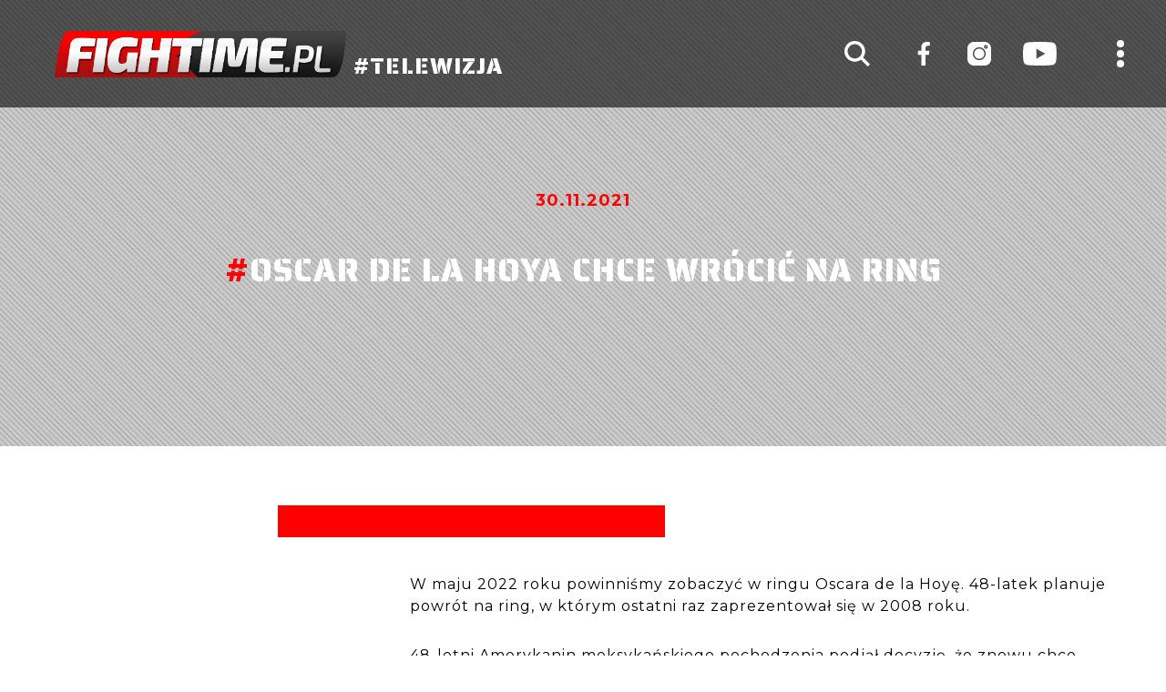

--- FILE ---
content_type: text/html; charset=UTF-8
request_url: https://fightime.pl/oscar-de-la-hoya-chce-wrocic-na-ring/
body_size: 10676
content:

<!doctype html>
<html lang="pl-PL" itemscope itemtype="https://schema.org/BlogPosting">
<head>
<!-- Debug: Bootstrap Inserted by WordPress Twitter Bootstrap CSS plugin v3.4.1-0 http://icwp.io/w/ -->
<link rel="stylesheet" type="text/css" href="https://fightime.pl/wp-content/plugins/wordpress-bootstrap-css/resources/bootstrap-3.4.1/css/bootstrap.css" />
<!-- / WordPress Twitter Bootstrap CSS Plugin from iControlWP. -->
  
	<meta charset="UTF-8">
	<meta name="viewport" content="width=device-width, initial-scale=1">
	<link rel="profile" href="https://gmpg.org/xfn/11">

	<meta name='robots' content='index, follow, max-image-preview:large, max-snippet:-1, max-video-preview:-1' />

	<!-- This site is optimized with the Yoast SEO Premium plugin v21.5 (Yoast SEO v26.8) - https://yoast.com/product/yoast-seo-premium-wordpress/ -->
	<title>Oscar de la Hoya chce wrócić na ring - FIGHTIME.PL</title>
	<link rel="canonical" href="https://fightime.pl/oscar-de-la-hoya-chce-wrocic-na-ring/" />
	<meta property="og:locale" content="pl_PL" />
	<meta property="og:type" content="article" />
	<meta property="og:title" content="Oscar de la Hoya chce wrócić na ring" />
	<meta property="og:description" content="W maju 2022 roku powinniśmy zobaczyć w ringu Oscara de la Hoyę. 48-latek planuje powrót na ring, w którym ostatni raz zaprezentował się w 2008 roku. 48-letni Amerykanin meksykańskiego pochodzenia podjął decyzję, że znowu chce walczyć. Bogata kariera bokserska, potem działalność w roli promotora, ale w pewnym momencie de la Hoya potrzebował dodatkowego zastrzyku adrenaliny. [&hellip;]" />
	<meta property="og:url" content="https://fightime.pl/oscar-de-la-hoya-chce-wrocic-na-ring/" />
	<meta property="og:site_name" content="FIGHTIME.PL" />
	<meta property="article:publisher" content="https://www.facebook.com/FighTimeTV" />
	<meta property="article:published_time" content="2021-11-29T23:00:00+00:00" />
	<meta property="article:modified_time" content="2022-03-24T07:44:24+00:00" />
	<meta name="author" content="Lukas" />
	<meta name="twitter:card" content="summary_large_image" />
	<meta name="twitter:label1" content="Napisane przez" />
	<meta name="twitter:data1" content="Lukas" />
	<meta name="twitter:label2" content="Szacowany czas czytania" />
	<meta name="twitter:data2" content="2 minuty" />
	<script type="application/ld+json" class="yoast-schema-graph">{"@context":"https://schema.org","@graph":[{"@type":"Article","@id":"https://fightime.pl/oscar-de-la-hoya-chce-wrocic-na-ring/#article","isPartOf":{"@id":"https://fightime.pl/oscar-de-la-hoya-chce-wrocic-na-ring/"},"author":{"name":"Lukas","@id":"https://fightime.pl/#/schema/person/ccd5a69074c70b8ef6af9eebfae71d2f"},"headline":"Oscar de la Hoya chce wrócić na ring","datePublished":"2021-11-29T23:00:00+00:00","dateModified":"2022-03-24T07:44:24+00:00","mainEntityOfPage":{"@id":"https://fightime.pl/oscar-de-la-hoya-chce-wrocic-na-ring/"},"wordCount":358,"publisher":{"@id":"https://fightime.pl/#organization"},"inLanguage":"pl-PL"},{"@type":"WebPage","@id":"https://fightime.pl/oscar-de-la-hoya-chce-wrocic-na-ring/","url":"https://fightime.pl/oscar-de-la-hoya-chce-wrocic-na-ring/","name":"Oscar de la Hoya chce wrócić na ring - FIGHTIME.PL","isPartOf":{"@id":"https://fightime.pl/#website"},"datePublished":"2021-11-29T23:00:00+00:00","dateModified":"2022-03-24T07:44:24+00:00","breadcrumb":{"@id":"https://fightime.pl/oscar-de-la-hoya-chce-wrocic-na-ring/#breadcrumb"},"inLanguage":"pl-PL","potentialAction":[{"@type":"ReadAction","target":["https://fightime.pl/oscar-de-la-hoya-chce-wrocic-na-ring/"]}]},{"@type":"BreadcrumbList","@id":"https://fightime.pl/oscar-de-la-hoya-chce-wrocic-na-ring/#breadcrumb","itemListElement":[{"@type":"ListItem","position":1,"name":"Strona główna","item":"https://fightime.pl/"},{"@type":"ListItem","position":2,"name":"Oscar de la Hoya chce wrócić na ring"}]},{"@type":"WebSite","@id":"https://fightime.pl/#website","url":"https://fightime.pl/","name":"FIGHTIME.PL","description":"Telewizja sportowa, produkcja telewizyjna, transmisje online","publisher":{"@id":"https://fightime.pl/#organization"},"potentialAction":[{"@type":"SearchAction","target":{"@type":"EntryPoint","urlTemplate":"https://fightime.pl/?s={search_term_string}"},"query-input":{"@type":"PropertyValueSpecification","valueRequired":true,"valueName":"search_term_string"}}],"inLanguage":"pl-PL"},{"@type":"Organization","@id":"https://fightime.pl/#organization","name":"Telewizja FighTime","url":"https://fightime.pl/","logo":{"@type":"ImageObject","inLanguage":"pl-PL","@id":"https://fightime.pl/#/schema/logo/image/","url":"https://fightime.pl/wp-content/uploads/2021/09/5D7CAF66-DD30-44BC-BA51-DEB8AEA3F6BC.jpeg","contentUrl":"https://fightime.pl/wp-content/uploads/2021/09/5D7CAF66-DD30-44BC-BA51-DEB8AEA3F6BC.jpeg","width":900,"height":900,"caption":"Telewizja FighTime"},"image":{"@id":"https://fightime.pl/#/schema/logo/image/"},"sameAs":["https://www.facebook.com/FighTimeTV","https://www.instagram.com/fightime_tv/"]},{"@type":"Person","@id":"https://fightime.pl/#/schema/person/ccd5a69074c70b8ef6af9eebfae71d2f","name":"Lukas","image":{"@type":"ImageObject","inLanguage":"pl-PL","@id":"https://fightime.pl/#/schema/person/image/","url":"https://secure.gravatar.com/avatar/2de605de0bebb5fdabd1fade4888aea0c22a321c24d4c48800dd52c4fe34b988?s=96&d=mm&r=g","contentUrl":"https://secure.gravatar.com/avatar/2de605de0bebb5fdabd1fade4888aea0c22a321c24d4c48800dd52c4fe34b988?s=96&d=mm&r=g","caption":"Lukas"},"sameAs":["http://fightime.pl"],"url":"https://fightime.pl/author/luki/"}]}</script>
	<!-- / Yoast SEO Premium plugin. -->


<link rel="alternate" type="application/rss+xml" title="FIGHTIME.PL &raquo; Kanał z wpisami" href="https://fightime.pl/feed/" />
<link rel="alternate" type="application/rss+xml" title="FIGHTIME.PL &raquo; Kanał z komentarzami" href="https://fightime.pl/comments/feed/" />
<link rel="alternate" title="oEmbed (JSON)" type="application/json+oembed" href="https://fightime.pl/wp-json/oembed/1.0/embed?url=https%3A%2F%2Ffightime.pl%2Foscar-de-la-hoya-chce-wrocic-na-ring%2F" />
<link rel="alternate" title="oEmbed (XML)" type="text/xml+oembed" href="https://fightime.pl/wp-json/oembed/1.0/embed?url=https%3A%2F%2Ffightime.pl%2Foscar-de-la-hoya-chce-wrocic-na-ring%2F&#038;format=xml" />
<style id='wp-img-auto-sizes-contain-inline-css'>
img:is([sizes=auto i],[sizes^="auto," i]){contain-intrinsic-size:3000px 1500px}
/*# sourceURL=wp-img-auto-sizes-contain-inline-css */
</style>
<style id='wp-emoji-styles-inline-css'>

	img.wp-smiley, img.emoji {
		display: inline !important;
		border: none !important;
		box-shadow: none !important;
		height: 1em !important;
		width: 1em !important;
		margin: 0 0.07em !important;
		vertical-align: -0.1em !important;
		background: none !important;
		padding: 0 !important;
	}
/*# sourceURL=wp-emoji-styles-inline-css */
</style>
<style id='wp-block-library-inline-css'>
:root{--wp-block-synced-color:#7a00df;--wp-block-synced-color--rgb:122,0,223;--wp-bound-block-color:var(--wp-block-synced-color);--wp-editor-canvas-background:#ddd;--wp-admin-theme-color:#007cba;--wp-admin-theme-color--rgb:0,124,186;--wp-admin-theme-color-darker-10:#006ba1;--wp-admin-theme-color-darker-10--rgb:0,107,160.5;--wp-admin-theme-color-darker-20:#005a87;--wp-admin-theme-color-darker-20--rgb:0,90,135;--wp-admin-border-width-focus:2px}@media (min-resolution:192dpi){:root{--wp-admin-border-width-focus:1.5px}}.wp-element-button{cursor:pointer}:root .has-very-light-gray-background-color{background-color:#eee}:root .has-very-dark-gray-background-color{background-color:#313131}:root .has-very-light-gray-color{color:#eee}:root .has-very-dark-gray-color{color:#313131}:root .has-vivid-green-cyan-to-vivid-cyan-blue-gradient-background{background:linear-gradient(135deg,#00d084,#0693e3)}:root .has-purple-crush-gradient-background{background:linear-gradient(135deg,#34e2e4,#4721fb 50%,#ab1dfe)}:root .has-hazy-dawn-gradient-background{background:linear-gradient(135deg,#faaca8,#dad0ec)}:root .has-subdued-olive-gradient-background{background:linear-gradient(135deg,#fafae1,#67a671)}:root .has-atomic-cream-gradient-background{background:linear-gradient(135deg,#fdd79a,#004a59)}:root .has-nightshade-gradient-background{background:linear-gradient(135deg,#330968,#31cdcf)}:root .has-midnight-gradient-background{background:linear-gradient(135deg,#020381,#2874fc)}:root{--wp--preset--font-size--normal:16px;--wp--preset--font-size--huge:42px}.has-regular-font-size{font-size:1em}.has-larger-font-size{font-size:2.625em}.has-normal-font-size{font-size:var(--wp--preset--font-size--normal)}.has-huge-font-size{font-size:var(--wp--preset--font-size--huge)}.has-text-align-center{text-align:center}.has-text-align-left{text-align:left}.has-text-align-right{text-align:right}.has-fit-text{white-space:nowrap!important}#end-resizable-editor-section{display:none}.aligncenter{clear:both}.items-justified-left{justify-content:flex-start}.items-justified-center{justify-content:center}.items-justified-right{justify-content:flex-end}.items-justified-space-between{justify-content:space-between}.screen-reader-text{border:0;clip-path:inset(50%);height:1px;margin:-1px;overflow:hidden;padding:0;position:absolute;width:1px;word-wrap:normal!important}.screen-reader-text:focus{background-color:#ddd;clip-path:none;color:#444;display:block;font-size:1em;height:auto;left:5px;line-height:normal;padding:15px 23px 14px;text-decoration:none;top:5px;width:auto;z-index:100000}html :where(.has-border-color){border-style:solid}html :where([style*=border-top-color]){border-top-style:solid}html :where([style*=border-right-color]){border-right-style:solid}html :where([style*=border-bottom-color]){border-bottom-style:solid}html :where([style*=border-left-color]){border-left-style:solid}html :where([style*=border-width]){border-style:solid}html :where([style*=border-top-width]){border-top-style:solid}html :where([style*=border-right-width]){border-right-style:solid}html :where([style*=border-bottom-width]){border-bottom-style:solid}html :where([style*=border-left-width]){border-left-style:solid}html :where(img[class*=wp-image-]){height:auto;max-width:100%}:where(figure){margin:0 0 1em}html :where(.is-position-sticky){--wp-admin--admin-bar--position-offset:var(--wp-admin--admin-bar--height,0px)}@media screen and (max-width:600px){html :where(.is-position-sticky){--wp-admin--admin-bar--position-offset:0px}}

/*# sourceURL=wp-block-library-inline-css */
</style><style id='global-styles-inline-css'>
:root{--wp--preset--aspect-ratio--square: 1;--wp--preset--aspect-ratio--4-3: 4/3;--wp--preset--aspect-ratio--3-4: 3/4;--wp--preset--aspect-ratio--3-2: 3/2;--wp--preset--aspect-ratio--2-3: 2/3;--wp--preset--aspect-ratio--16-9: 16/9;--wp--preset--aspect-ratio--9-16: 9/16;--wp--preset--color--black: #000000;--wp--preset--color--cyan-bluish-gray: #abb8c3;--wp--preset--color--white: #ffffff;--wp--preset--color--pale-pink: #f78da7;--wp--preset--color--vivid-red: #cf2e2e;--wp--preset--color--luminous-vivid-orange: #ff6900;--wp--preset--color--luminous-vivid-amber: #fcb900;--wp--preset--color--light-green-cyan: #7bdcb5;--wp--preset--color--vivid-green-cyan: #00d084;--wp--preset--color--pale-cyan-blue: #8ed1fc;--wp--preset--color--vivid-cyan-blue: #0693e3;--wp--preset--color--vivid-purple: #9b51e0;--wp--preset--gradient--vivid-cyan-blue-to-vivid-purple: linear-gradient(135deg,rgb(6,147,227) 0%,rgb(155,81,224) 100%);--wp--preset--gradient--light-green-cyan-to-vivid-green-cyan: linear-gradient(135deg,rgb(122,220,180) 0%,rgb(0,208,130) 100%);--wp--preset--gradient--luminous-vivid-amber-to-luminous-vivid-orange: linear-gradient(135deg,rgb(252,185,0) 0%,rgb(255,105,0) 100%);--wp--preset--gradient--luminous-vivid-orange-to-vivid-red: linear-gradient(135deg,rgb(255,105,0) 0%,rgb(207,46,46) 100%);--wp--preset--gradient--very-light-gray-to-cyan-bluish-gray: linear-gradient(135deg,rgb(238,238,238) 0%,rgb(169,184,195) 100%);--wp--preset--gradient--cool-to-warm-spectrum: linear-gradient(135deg,rgb(74,234,220) 0%,rgb(151,120,209) 20%,rgb(207,42,186) 40%,rgb(238,44,130) 60%,rgb(251,105,98) 80%,rgb(254,248,76) 100%);--wp--preset--gradient--blush-light-purple: linear-gradient(135deg,rgb(255,206,236) 0%,rgb(152,150,240) 100%);--wp--preset--gradient--blush-bordeaux: linear-gradient(135deg,rgb(254,205,165) 0%,rgb(254,45,45) 50%,rgb(107,0,62) 100%);--wp--preset--gradient--luminous-dusk: linear-gradient(135deg,rgb(255,203,112) 0%,rgb(199,81,192) 50%,rgb(65,88,208) 100%);--wp--preset--gradient--pale-ocean: linear-gradient(135deg,rgb(255,245,203) 0%,rgb(182,227,212) 50%,rgb(51,167,181) 100%);--wp--preset--gradient--electric-grass: linear-gradient(135deg,rgb(202,248,128) 0%,rgb(113,206,126) 100%);--wp--preset--gradient--midnight: linear-gradient(135deg,rgb(2,3,129) 0%,rgb(40,116,252) 100%);--wp--preset--font-size--small: 13px;--wp--preset--font-size--medium: 20px;--wp--preset--font-size--large: 36px;--wp--preset--font-size--x-large: 42px;--wp--preset--spacing--20: 0.44rem;--wp--preset--spacing--30: 0.67rem;--wp--preset--spacing--40: 1rem;--wp--preset--spacing--50: 1.5rem;--wp--preset--spacing--60: 2.25rem;--wp--preset--spacing--70: 3.38rem;--wp--preset--spacing--80: 5.06rem;--wp--preset--shadow--natural: 6px 6px 9px rgba(0, 0, 0, 0.2);--wp--preset--shadow--deep: 12px 12px 50px rgba(0, 0, 0, 0.4);--wp--preset--shadow--sharp: 6px 6px 0px rgba(0, 0, 0, 0.2);--wp--preset--shadow--outlined: 6px 6px 0px -3px rgb(255, 255, 255), 6px 6px rgb(0, 0, 0);--wp--preset--shadow--crisp: 6px 6px 0px rgb(0, 0, 0);}:where(.is-layout-flex){gap: 0.5em;}:where(.is-layout-grid){gap: 0.5em;}body .is-layout-flex{display: flex;}.is-layout-flex{flex-wrap: wrap;align-items: center;}.is-layout-flex > :is(*, div){margin: 0;}body .is-layout-grid{display: grid;}.is-layout-grid > :is(*, div){margin: 0;}:where(.wp-block-columns.is-layout-flex){gap: 2em;}:where(.wp-block-columns.is-layout-grid){gap: 2em;}:where(.wp-block-post-template.is-layout-flex){gap: 1.25em;}:where(.wp-block-post-template.is-layout-grid){gap: 1.25em;}.has-black-color{color: var(--wp--preset--color--black) !important;}.has-cyan-bluish-gray-color{color: var(--wp--preset--color--cyan-bluish-gray) !important;}.has-white-color{color: var(--wp--preset--color--white) !important;}.has-pale-pink-color{color: var(--wp--preset--color--pale-pink) !important;}.has-vivid-red-color{color: var(--wp--preset--color--vivid-red) !important;}.has-luminous-vivid-orange-color{color: var(--wp--preset--color--luminous-vivid-orange) !important;}.has-luminous-vivid-amber-color{color: var(--wp--preset--color--luminous-vivid-amber) !important;}.has-light-green-cyan-color{color: var(--wp--preset--color--light-green-cyan) !important;}.has-vivid-green-cyan-color{color: var(--wp--preset--color--vivid-green-cyan) !important;}.has-pale-cyan-blue-color{color: var(--wp--preset--color--pale-cyan-blue) !important;}.has-vivid-cyan-blue-color{color: var(--wp--preset--color--vivid-cyan-blue) !important;}.has-vivid-purple-color{color: var(--wp--preset--color--vivid-purple) !important;}.has-black-background-color{background-color: var(--wp--preset--color--black) !important;}.has-cyan-bluish-gray-background-color{background-color: var(--wp--preset--color--cyan-bluish-gray) !important;}.has-white-background-color{background-color: var(--wp--preset--color--white) !important;}.has-pale-pink-background-color{background-color: var(--wp--preset--color--pale-pink) !important;}.has-vivid-red-background-color{background-color: var(--wp--preset--color--vivid-red) !important;}.has-luminous-vivid-orange-background-color{background-color: var(--wp--preset--color--luminous-vivid-orange) !important;}.has-luminous-vivid-amber-background-color{background-color: var(--wp--preset--color--luminous-vivid-amber) !important;}.has-light-green-cyan-background-color{background-color: var(--wp--preset--color--light-green-cyan) !important;}.has-vivid-green-cyan-background-color{background-color: var(--wp--preset--color--vivid-green-cyan) !important;}.has-pale-cyan-blue-background-color{background-color: var(--wp--preset--color--pale-cyan-blue) !important;}.has-vivid-cyan-blue-background-color{background-color: var(--wp--preset--color--vivid-cyan-blue) !important;}.has-vivid-purple-background-color{background-color: var(--wp--preset--color--vivid-purple) !important;}.has-black-border-color{border-color: var(--wp--preset--color--black) !important;}.has-cyan-bluish-gray-border-color{border-color: var(--wp--preset--color--cyan-bluish-gray) !important;}.has-white-border-color{border-color: var(--wp--preset--color--white) !important;}.has-pale-pink-border-color{border-color: var(--wp--preset--color--pale-pink) !important;}.has-vivid-red-border-color{border-color: var(--wp--preset--color--vivid-red) !important;}.has-luminous-vivid-orange-border-color{border-color: var(--wp--preset--color--luminous-vivid-orange) !important;}.has-luminous-vivid-amber-border-color{border-color: var(--wp--preset--color--luminous-vivid-amber) !important;}.has-light-green-cyan-border-color{border-color: var(--wp--preset--color--light-green-cyan) !important;}.has-vivid-green-cyan-border-color{border-color: var(--wp--preset--color--vivid-green-cyan) !important;}.has-pale-cyan-blue-border-color{border-color: var(--wp--preset--color--pale-cyan-blue) !important;}.has-vivid-cyan-blue-border-color{border-color: var(--wp--preset--color--vivid-cyan-blue) !important;}.has-vivid-purple-border-color{border-color: var(--wp--preset--color--vivid-purple) !important;}.has-vivid-cyan-blue-to-vivid-purple-gradient-background{background: var(--wp--preset--gradient--vivid-cyan-blue-to-vivid-purple) !important;}.has-light-green-cyan-to-vivid-green-cyan-gradient-background{background: var(--wp--preset--gradient--light-green-cyan-to-vivid-green-cyan) !important;}.has-luminous-vivid-amber-to-luminous-vivid-orange-gradient-background{background: var(--wp--preset--gradient--luminous-vivid-amber-to-luminous-vivid-orange) !important;}.has-luminous-vivid-orange-to-vivid-red-gradient-background{background: var(--wp--preset--gradient--luminous-vivid-orange-to-vivid-red) !important;}.has-very-light-gray-to-cyan-bluish-gray-gradient-background{background: var(--wp--preset--gradient--very-light-gray-to-cyan-bluish-gray) !important;}.has-cool-to-warm-spectrum-gradient-background{background: var(--wp--preset--gradient--cool-to-warm-spectrum) !important;}.has-blush-light-purple-gradient-background{background: var(--wp--preset--gradient--blush-light-purple) !important;}.has-blush-bordeaux-gradient-background{background: var(--wp--preset--gradient--blush-bordeaux) !important;}.has-luminous-dusk-gradient-background{background: var(--wp--preset--gradient--luminous-dusk) !important;}.has-pale-ocean-gradient-background{background: var(--wp--preset--gradient--pale-ocean) !important;}.has-electric-grass-gradient-background{background: var(--wp--preset--gradient--electric-grass) !important;}.has-midnight-gradient-background{background: var(--wp--preset--gradient--midnight) !important;}.has-small-font-size{font-size: var(--wp--preset--font-size--small) !important;}.has-medium-font-size{font-size: var(--wp--preset--font-size--medium) !important;}.has-large-font-size{font-size: var(--wp--preset--font-size--large) !important;}.has-x-large-font-size{font-size: var(--wp--preset--font-size--x-large) !important;}
/*# sourceURL=global-styles-inline-css */
</style>

<style id='classic-theme-styles-inline-css'>
/*! This file is auto-generated */
.wp-block-button__link{color:#fff;background-color:#32373c;border-radius:9999px;box-shadow:none;text-decoration:none;padding:calc(.667em + 2px) calc(1.333em + 2px);font-size:1.125em}.wp-block-file__button{background:#32373c;color:#fff;text-decoration:none}
/*# sourceURL=/wp-includes/css/classic-themes.min.css */
</style>
<link rel='stylesheet' id='contact-form-7-css' href='https://fightime.pl/wp-content/plugins/contact-form-7/includes/css/styles.css?ver=6.1.4' media='all' />
<style id='contact-form-7-inline-css'>
.wpcf7 .wpcf7-recaptcha iframe {margin-bottom: 0;}.wpcf7 .wpcf7-recaptcha[data-align="center"] > div {margin: 0 auto;}.wpcf7 .wpcf7-recaptcha[data-align="right"] > div {margin: 0 0 0 auto;}
/*# sourceURL=contact-form-7-inline-css */
</style>
<link rel='stylesheet' id='fast-micro-pay-css' href='https://fightime.pl/wp-content/plugins/fast-micro-pay/css/fast-micro-pay.css?ver=1.8.9' media='all' />
<link rel='stylesheet' id='sverna-style-css' href='https://fightime.pl/wp-content/themes/sverna/style.css?ver=1.0.0' media='all' />
<link rel='stylesheet' id='flickity-css-css' href='https://fightime.pl/wp-content/themes/sverna/css/flickity.css?ver=6.9' media='all' />
<link rel='stylesheet' id='lightbox-css-css' href='https://fightime.pl/wp-content/themes/sverna/lightbox/css/lightbox.css?ver=6.9' media='all' />
<link rel='stylesheet' id='animate-css-css' href='https://fightime.pl/wp-content/themes/sverna/css/animate.css?ver=6.9' media='all' />
<link rel='stylesheet' id='fullpage-css-css' href='https://fightime.pl/wp-content/themes/sverna/css/fullpage.css?ver=6.9' media='all' />
<link rel='stylesheet' id='reset-css-css' href='https://fightime.pl/wp-content/themes/sverna/css/reset.css?ver=6.9' media='all' />
<link rel='stylesheet' id='header-css-css' href='https://fightime.pl/wp-content/themes/sverna/css/header.css?ver=6.9' media='all' />
<link rel='stylesheet' id='footer-css-css' href='https://fightime.pl/wp-content/themes/sverna/css/footer.css?ver=6.9' media='all' />
<link rel='stylesheet' id='custom-css-css' href='https://fightime.pl/wp-content/themes/sverna/css/custom.css?ver=6.9' media='all' />
<script src="https://fightime.pl/wp-includes/js/jquery/jquery.min.js?ver=3.7.1" id="jquery-core-js"></script>
<script src="https://fightime.pl/wp-includes/js/jquery/jquery-migrate.min.js?ver=3.4.1" id="jquery-migrate-js"></script>
<script src="https://fightime.pl/wp-content/plugins/wordpress-bootstrap-css/resources/bootstrap-3.4.1/js/bootstrap.js?ver=3.4.1-0" id="bootstrap-all-min-js"></script>
<script id="fast-micro-pay-js-extra">
var FastMicroPay = {"ajax":"https://fightime.pl/wp-admin/admin-ajax.php"};
//# sourceURL=fast-micro-pay-js-extra
</script>
<script src="https://fightime.pl/wp-content/plugins/fast-micro-pay/js/fast-micro-pay.js?ver=1.8.9" id="fast-micro-pay-js"></script>
<script src="https://fightime.pl/wp-content/themes/sverna/js/flickity.js?ver=6.9" id="flickity-js-js"></script>
<script src="https://fightime.pl/wp-content/themes/sverna/lightbox/js/lightbox.js?ver=6.9" id="lightbox-js-js"></script>
<script src="https://fightime.pl/wp-content/themes/sverna/js/fullpage.js?ver=6.9" id="fullpage-js-js"></script>
<script src="https://fightime.pl/wp-content/themes/sverna/js/main.js?ver=6.9" id="main-js-js"></script>

<!-- OG: 3.1.9 -->
<meta property="og:image" content="https://fightime.pl/wp-content/uploads/2025/03/cropped-FT_IG-1.jpg" /><meta property="og:description" content="W maju 2022 roku powinniśmy zobaczyć w ringu Oscara de la Hoyę. 48-latek planuje powrót na ring, w którym ostatni raz zaprezentował się w 2008 roku. 48-letni Amerykanin meksykańskiego pochodzenia podjął decyzję, że znowu chce walczyć. Bogata kariera bokserska, potem działalność w roli promotora, ale w pewnym momencie de la Hoya potrzebował dodatkowego zastrzyku adrenaliny...." /><meta property="og:type" content="article" /><meta property="og:locale" content="pl_PL" /><meta property="og:site_name" content="FIGHTIME.PL" /><meta property="og:title" content="Oscar de la Hoya chce wrócić na ring" /><meta property="og:url" content="https://fightime.pl/oscar-de-la-hoya-chce-wrocic-na-ring/" /><meta property="og:updated_time" content="2022-03-24T08:44:24+01:00" />
<meta property="article:published_time" content="2021-11-29T23:00:00+00:00" /><meta property="article:modified_time" content="2022-03-24T07:44:24+00:00" /><meta property="article:section" content="Bez kategorii" /><meta property="article:author:first_name" content="Lukas" /><meta property="article:author:last_name" content="Luk" /><meta property="article:author:username" content="Lukas" />
<meta property="twitter:partner" content="ogwp" /><meta property="twitter:card" content="summary" /><meta property="twitter:title" content="Oscar de la Hoya chce wrócić na ring" /><meta property="twitter:description" content="W maju 2022 roku powinniśmy zobaczyć w ringu Oscara de la Hoyę. 48-latek planuje powrót na ring, w którym ostatni raz zaprezentował się w 2008 roku. 48-letni Amerykanin meksykańskiego pochodzenia..." /><meta property="twitter:url" content="https://fightime.pl/oscar-de-la-hoya-chce-wrocic-na-ring/" />
<meta itemprop="image" content="https://fightime.pl/wp-content/uploads/2025/03/cropped-FT_IG-1.jpg" /><meta itemprop="name" content="Oscar de la Hoya chce wrócić na ring" /><meta itemprop="headline" content="Oscar de la Hoya chce wrócić na ring" /><meta itemprop="description" content="W maju 2022 roku powinniśmy zobaczyć w ringu Oscara de la Hoyę. 48-latek planuje powrót na ring, w którym ostatni raz zaprezentował się w 2008 roku. 48-letni Amerykanin meksykańskiego pochodzenia podjął decyzję, że znowu chce walczyć. Bogata kariera bokserska, potem działalność w roli promotora, ale w pewnym momencie de la Hoya potrzebował dodatkowego zastrzyku adrenaliny...." /><meta itemprop="datePublished" content="2021-11-29" /><meta itemprop="dateModified" content="2022-03-24T07:44:24+00:00" /><meta itemprop="author" content="Lukas" />
<meta property="profile:first_name" content="Lukas" /><meta property="profile:last_name" content="Luk" /><meta property="profile:username" content="Lukas" />
<!-- /OG -->

<link rel="https://api.w.org/" href="https://fightime.pl/wp-json/" /><link rel="alternate" title="JSON" type="application/json" href="https://fightime.pl/wp-json/wp/v2/posts/3263" /><link rel="EditURI" type="application/rsd+xml" title="RSD" href="https://fightime.pl/xmlrpc.php?rsd" />
<meta name="generator" content="WordPress 6.9" />
<link rel='shortlink' href='https://fightime.pl/?p=3263' />

<script type="text/javascript">
    jQuery(document).ready(function(){
        fast_micro_pay_check_cache(3263);
    })
    var fast_micro_pay_post_id = 3263;
</script>
<style>.recentcomments a{display:inline !important;padding:0 !important;margin:0 !important;}</style><link rel="icon" href="https://fightime.pl/wp-content/uploads/2025/03/cropped-FT_IG-1-32x32.jpg" sizes="32x32" />
<link rel="icon" href="https://fightime.pl/wp-content/uploads/2025/03/cropped-FT_IG-1-192x192.jpg" sizes="192x192" />
<link rel="apple-touch-icon" href="https://fightime.pl/wp-content/uploads/2025/03/cropped-FT_IG-1-180x180.jpg" />
<meta name="msapplication-TileImage" content="https://fightime.pl/wp-content/uploads/2025/03/cropped-FT_IG-1-270x270.jpg" />


</head>
<link rel="stylesheet" href="https://use.typekit.net/qjw4jzj.css">
<link href="https://fonts.googleapis.com/css?family=Muli:100,200,300,400,500,600,700,800,900&display=swap&subset=latin-ext" rel="stylesheet">
<link href="https://fonts.googleapis.com/css?family=Montserrat:100,200,300,400,500,600,700,800,900&display=swap&subset=latin-ext" rel="stylesheet">
<link href="https://fonts.googleapis.com/css2?family=PT+Sans:ital,wght@0,400;0,700;1,400;1,700&display=swap" rel="stylesheet">
<link href="https://fonts.googleapis.com/css2?family=Saira+Stencil+One&display=swap" rel="stylesheet">

<body class="wp-singular post-template-default single single-post postid-3263 single-format-standard wp-theme-sverna">
<!-- Global site tag (gtag.js) - Google Analytics -->
<script async src="https://www.googletagmanager.com/gtag/js?id=UA-50856214-1"></script>
<script>
window.dataLayer = window.dataLayer || [];
function gtag(){dataLayer.push(arguments);}
gtag('js', new Date());
gtag('config', 'UA-50856214-1');
</script>

<div id="page" class="site">
    
	<header id="masthead" class="site-header animation scrollView-animation-faster-fade">
        <a class="logo" href="https://fightime.pl"><img src="https://fightime.pl/wp-content/themes/sverna/assets/Fightime.png"> #TELEWIZJA</a>

        <div class="navigation"><ul>
<li><a href="http://fightime.pl/o-nas/">O nas</a></li>
<li><a href="http://fightime.pl/partnerzy/">Partnerzy</a></li>
<li><a href="http://fightime.pl/aktualnosci/">Aktualności</a></li>
<li><a href="http://fightime.pl/vod/">VOD</a></li>
<li><a href="http://fightime.pl/ppv/">PPV</a></li>
<li><a href="http://fightime.pl/redakcja/">Redakcja</a></li>
<li><a href="http://fightime.pl/kontakt/">Kontakt</a></li>
<li><a href="/faq">FAQ</a></li>
</ul>
</div>

        <div class="social-links">
            <a href="https://www.facebook.com/FighTimeTV/" target="_blank"><img src="https://fightime.pl/wp-content/themes/sverna/assets/fb.svg"></a>
            <a href="https://www.instagram.com/fightime_tv/" target="_blank"><img src="https://fightime.pl/wp-content/themes/sverna/assets/insta.svg"></a>
            <a href="https://www.youtube.com/c/FighTimepl" target="_blank"><img src="https://fightime.pl/wp-content/themes/sverna/assets/youtube.svg"></a>
        </div>
        
        <span class="nav-button">
            <span></span>
            <span></span>
            <span></span>
        </span>

        <img class="search-icon" src="https://fightime.pl/wp-content/themes/sverna/assets/zoom.svg">

        <div class="search-form-container xaz-contact"><form role="search" method="get" class="search-form" action="https://fightime.pl/">
				<label>
					<span class="screen-reader-text">Szukaj:</span>
					<input type="search" class="search-field" placeholder="Szukaj &hellip;" value="" name="s" />
				</label>
				<input type="submit" class="search-submit" value="Szukaj" />
			</form></div>
	</header>

	<div id="content" class="site-content">

<script>
    jQuery( ".nav-button" ).click( function( $ ) {
        jQuery( "header .navigation" ).toggleClass( "active" );
    } );

    jQuery( ".navigation" ).click( function() {
        jQuery( ".navigation" ).removeClass( "active" );
    } );

    jQuery( ".search-icon" ).click( function( $ ) {
        jQuery( "header .search-form-container" ).toggleClass( "active" );
    } );
</script>


<section id="news-article">
    <div id="news-article-1" class="section">
        <div class="xaz-banner-small xaz-image" style="background: url( '' )">
            <div class="container-fluid">
                <div class="display-table">
                    <div class="display-table-cell">
                        <div class="text">
                            <span class="date">30.11.2021</span>

                            <h1><em>#</em>Oscar de la Hoya chce wrócić na ring</h1>

                             <div class="row row-space">
                                <div class="col-md-8 col-md-offset-2">
                                    <p></p>
                                </div>
                            </div>
                        </div>
                    </div>
                </div>
            </div>
        </div>

        <div class="container-fluid bg-white">
            <div class="row row-space">
                <div class="col-md-4">
                    <div class="news-image">
                                            </div>
                </div>

                <div class="col-md-8">
                    <div id="text-1" class="text">
                        <p>W maju 2022 roku powinniśmy zobaczyć w ringu Oscara de la Hoyę. 48-latek planuje powrót na ring, w którym ostatni raz zaprezentował się w 2008 roku.</p>
<p>48-letni Amerykanin meksykańskiego pochodzenia podjął decyzję, że znowu chce walczyć. Bogata kariera bokserska, potem działalność w roli promotora, ale w pewnym momencie de la Hoya potrzebował dodatkowego zastrzyku adrenaliny. Oznajmił, że wraca. Jego walka miała odbyć się 11 września. De la Hoya w ringu spotkałby się z Vitorem Belfortem. Tydzień przed pojedynkiem utytułowany pięściarz trafił do szpitala. Powodem było zakażenie koronawirusem.</p>
<p>De la Hoya stopniowo wraca do sił i nie zamierza rezygnować z powrotu na ring. Jego wstępne plany zakładają, że w styczniu wznowi treningi i będzie przygotowywał się do walki. 48-latek chce stoczyć pojedynek w maju przyszłego roku. Jako potencjalnego rywala de la Hoyi podaje się Floyda Mayweathera Jr. Nie pozostaje nic innego jak czekać na rozwój wypadków. Zobaczymy, czy plany 48-latka się ziszczą. Zdajemy sobie sprawę, że koronawirus potrafi potężnie doświadczyć organizm. Jeśli de la Hoya w styczniu rozpocznie treningi i będzie w formie, być może późną wiosną zobaczymy „Golden Boya” w ringu. Po blisko 14 latach. Bez wątpienia będzie to ogromne wydarzenie.</p>
<p>De la Hoya to jedna z bokserskich legend. W wieku 19 lat sięgnął po mistrzostwo olimpijskie w Barcelonie. Potrzebował dwunastu walk, aby zdobyć tytuł mistrza świata. 5 marca 1994 roku pokonał Jimmiego Bredahla i sięgnął po pas WBO wagi junior lekkiej (superpiórkowej). Marsz de la Hoyi trwał przez kolejne lata. &#8222;Golden Boy&#8221; zachwycał w ringu i zdobywał kolejne pasy. De la Hoya był mistrzem w sześciu kategoriach wagowych &#8211; od super piórkowej do średniej. Ostatnie zwycięstwo na zawodowym ringu odniósł w maju 2008 roku, kiedy to pokonał Steve&#8217;a Forbesa. Z kolei w grudniu zanotował porażkę w rywalizacji w Manny Pacquiao. Była to ostatnia dotychczas walka de la Hoyi. Łącznie &#8222;Golden Boy&#8221; stoczył 45 pojedynków w karierze, z których 39 wygrał, w tym 30 przed czasem.</p>
<p>Fot. Oscar De La Hoya Facebook</p>
<p>KM</p>
                    </div>
                </div>
            </div>

                    </div>
    </div>
</section>



	</div>

	<footer id="colophon" class="site-footer">
		<div class="container-fluid">
		    <div class="footer-navigation"><ul>
<li><a href="http://fightime.pl/o-nas/">O nas</a></li>
<li><a href="http://fightime.pl/partnerzy/">Partnerzy</a></li>
<li><a href="http://fightime.pl/aktualnosci/">Aktualności</a></li>
<li><a href="https://fightime.pl/vod/">VOD</a></li>
<li><a href="http://fightime.pl/ppv/">PPV</a></li>
<li><a href="http://fightime.pl/redakcja/">Redakcja</a></li>
<li><a href="http://fightime.pl/regulamin/">Regulamin</a></li>
<li><a href="https://fightime.pl/polityka-prywatnosci/">Polityka Prywatności</a></li>
<li><a href="https://fightime.pl/polityka-cookies/">Polityka Cookies</a></li>
<li><a href="http://fightime.pl/kontakt/">Kontakt</a></li>
</ul>
</div>

            <a class="logo" href="https://fightime.pl"><img src="https://fightime.pl/wp-content/themes/sverna/assets/Fightime.png"></a>

            <div class="social-links">
                <a href="https://www.facebook.com/FighTimeTV/" target="_blank"><img src="https://fightime.pl/wp-content/themes/sverna/assets/fb.svg"></a>
                <a href="https://www.instagram.com/fightime_tv/" target="_blank"><img src="https://fightime.pl/wp-content/themes/sverna/assets/insta.svg"></a>
                <a href="https://www.youtube.com/c/FighTimepl" target="_blank"><img src="https://fightime.pl/wp-content/themes/sverna/assets/youtube.svg"></a>
            </div>

            <span class="line"></span>

            <div class="copyrights">
                2009 - 2025 © FIGHTIME <br>
                Tworzenie stron www: <a href="https://www.vertesdesign.pl/projektowanie-stron-internetowych-warszawa/" target="_blank" title="tworzenie stron">Vertes Design</a>
            </div>
		</div>
	</footer>
</div>

<script type="speculationrules">
{"prefetch":[{"source":"document","where":{"and":[{"href_matches":"/*"},{"not":{"href_matches":["/wp-*.php","/wp-admin/*","/wp-content/uploads/*","/wp-content/*","/wp-content/plugins/*","/wp-content/themes/sverna/*","/*\\?(.+)"]}},{"not":{"selector_matches":"a[rel~=\"nofollow\"]"}},{"not":{"selector_matches":".no-prefetch, .no-prefetch a"}}]},"eagerness":"conservative"}]}
</script>
		<style>
			:root {
				-webkit-user-select: none;
				-webkit-touch-callout: none;
				-ms-user-select: none;
				-moz-user-select: none;
				user-select: none;
			}
		</style>
		<script type="text/javascript">
			/*<![CDATA[*/
			document.oncontextmenu = function(event) {
				if (event.target.tagName != 'INPUT' && event.target.tagName != 'TEXTAREA') {
					event.preventDefault();
				}
			};
			document.ondragstart = function() {
				if (event.target.tagName != 'INPUT' && event.target.tagName != 'TEXTAREA') {
					event.preventDefault();
				}
			};
			/*]]>*/
		</script>
		<script src="https://fightime.pl/wp-includes/js/dist/hooks.min.js?ver=dd5603f07f9220ed27f1" id="wp-hooks-js"></script>
<script src="https://fightime.pl/wp-includes/js/dist/i18n.min.js?ver=c26c3dc7bed366793375" id="wp-i18n-js"></script>
<script id="wp-i18n-js-after">
wp.i18n.setLocaleData( { 'text direction\u0004ltr': [ 'ltr' ] } );
//# sourceURL=wp-i18n-js-after
</script>
<script src="https://fightime.pl/wp-content/plugins/contact-form-7/includes/swv/js/index.js?ver=6.1.4" id="swv-js"></script>
<script id="contact-form-7-js-translations">
( function( domain, translations ) {
	var localeData = translations.locale_data[ domain ] || translations.locale_data.messages;
	localeData[""].domain = domain;
	wp.i18n.setLocaleData( localeData, domain );
} )( "contact-form-7", {"translation-revision-date":"2025-12-11 12:03:49+0000","generator":"GlotPress\/4.0.3","domain":"messages","locale_data":{"messages":{"":{"domain":"messages","plural-forms":"nplurals=3; plural=(n == 1) ? 0 : ((n % 10 >= 2 && n % 10 <= 4 && (n % 100 < 12 || n % 100 > 14)) ? 1 : 2);","lang":"pl"},"This contact form is placed in the wrong place.":["Ten formularz kontaktowy zosta\u0142 umieszczony w niew\u0142a\u015bciwym miejscu."],"Error:":["B\u0142\u0105d:"]}},"comment":{"reference":"includes\/js\/index.js"}} );
//# sourceURL=contact-form-7-js-translations
</script>
<script id="contact-form-7-js-before">
var wpcf7 = {
    "api": {
        "root": "https:\/\/fightime.pl\/wp-json\/",
        "namespace": "contact-form-7\/v1"
    }
};
//# sourceURL=contact-form-7-js-before
</script>
<script src="https://fightime.pl/wp-content/plugins/contact-form-7/includes/js/index.js?ver=6.1.4" id="contact-form-7-js"></script>
<script src="https://fightime.pl/wp-content/themes/sverna/js/navigation.js?ver=1.0.0" id="sverna-navigation-js"></script>
<script id="wp-emoji-settings" type="application/json">
{"baseUrl":"https://s.w.org/images/core/emoji/17.0.2/72x72/","ext":".png","svgUrl":"https://s.w.org/images/core/emoji/17.0.2/svg/","svgExt":".svg","source":{"concatemoji":"https://fightime.pl/wp-includes/js/wp-emoji-release.min.js?ver=6.9"}}
</script>
<script type="module">
/*! This file is auto-generated */
const a=JSON.parse(document.getElementById("wp-emoji-settings").textContent),o=(window._wpemojiSettings=a,"wpEmojiSettingsSupports"),s=["flag","emoji"];function i(e){try{var t={supportTests:e,timestamp:(new Date).valueOf()};sessionStorage.setItem(o,JSON.stringify(t))}catch(e){}}function c(e,t,n){e.clearRect(0,0,e.canvas.width,e.canvas.height),e.fillText(t,0,0);t=new Uint32Array(e.getImageData(0,0,e.canvas.width,e.canvas.height).data);e.clearRect(0,0,e.canvas.width,e.canvas.height),e.fillText(n,0,0);const a=new Uint32Array(e.getImageData(0,0,e.canvas.width,e.canvas.height).data);return t.every((e,t)=>e===a[t])}function p(e,t){e.clearRect(0,0,e.canvas.width,e.canvas.height),e.fillText(t,0,0);var n=e.getImageData(16,16,1,1);for(let e=0;e<n.data.length;e++)if(0!==n.data[e])return!1;return!0}function u(e,t,n,a){switch(t){case"flag":return n(e,"\ud83c\udff3\ufe0f\u200d\u26a7\ufe0f","\ud83c\udff3\ufe0f\u200b\u26a7\ufe0f")?!1:!n(e,"\ud83c\udde8\ud83c\uddf6","\ud83c\udde8\u200b\ud83c\uddf6")&&!n(e,"\ud83c\udff4\udb40\udc67\udb40\udc62\udb40\udc65\udb40\udc6e\udb40\udc67\udb40\udc7f","\ud83c\udff4\u200b\udb40\udc67\u200b\udb40\udc62\u200b\udb40\udc65\u200b\udb40\udc6e\u200b\udb40\udc67\u200b\udb40\udc7f");case"emoji":return!a(e,"\ud83e\u1fac8")}return!1}function f(e,t,n,a){let r;const o=(r="undefined"!=typeof WorkerGlobalScope&&self instanceof WorkerGlobalScope?new OffscreenCanvas(300,150):document.createElement("canvas")).getContext("2d",{willReadFrequently:!0}),s=(o.textBaseline="top",o.font="600 32px Arial",{});return e.forEach(e=>{s[e]=t(o,e,n,a)}),s}function r(e){var t=document.createElement("script");t.src=e,t.defer=!0,document.head.appendChild(t)}a.supports={everything:!0,everythingExceptFlag:!0},new Promise(t=>{let n=function(){try{var e=JSON.parse(sessionStorage.getItem(o));if("object"==typeof e&&"number"==typeof e.timestamp&&(new Date).valueOf()<e.timestamp+604800&&"object"==typeof e.supportTests)return e.supportTests}catch(e){}return null}();if(!n){if("undefined"!=typeof Worker&&"undefined"!=typeof OffscreenCanvas&&"undefined"!=typeof URL&&URL.createObjectURL&&"undefined"!=typeof Blob)try{var e="postMessage("+f.toString()+"("+[JSON.stringify(s),u.toString(),c.toString(),p.toString()].join(",")+"));",a=new Blob([e],{type:"text/javascript"});const r=new Worker(URL.createObjectURL(a),{name:"wpTestEmojiSupports"});return void(r.onmessage=e=>{i(n=e.data),r.terminate(),t(n)})}catch(e){}i(n=f(s,u,c,p))}t(n)}).then(e=>{for(const n in e)a.supports[n]=e[n],a.supports.everything=a.supports.everything&&a.supports[n],"flag"!==n&&(a.supports.everythingExceptFlag=a.supports.everythingExceptFlag&&a.supports[n]);var t;a.supports.everythingExceptFlag=a.supports.everythingExceptFlag&&!a.supports.flag,a.supports.everything||((t=a.source||{}).concatemoji?r(t.concatemoji):t.wpemoji&&t.twemoji&&(r(t.twemoji),r(t.wpemoji)))});
//# sourceURL=https://fightime.pl/wp-includes/js/wp-emoji-loader.min.js
</script>

</body>
</html>



--- FILE ---
content_type: text/css
request_url: https://fightime.pl/wp-content/themes/sverna/css/fullpage.css?ver=6.9
body_size: 1437
content:
/*!
 * fullPage 3.0.3
 * https://github.com/alvarotrigo/fullPage.js
 *
 * @license GPLv3 for open source use only
 * or Fullpage Commercial License for commercial use
 * http://alvarotrigo.com/fullPage/pricing/
 *
 * Copyright (C) 2018 http://alvarotrigo.com/fullPage - A project by Alvaro Trigo
 */
html.fp-enabled,
.fp-enabled body {
    margin: 0;
    padding: 0;
    overflow:hidden;

    /*Avoid flicker on slides transitions for mobile phones #336 */
    -webkit-tap-highlight-color: rgba(0,0,0,0);
}
.fp-section {
    position: relative;
    -webkit-box-sizing: border-box; /* Safari<=5 Android<=3 */
    -moz-box-sizing: border-box; /* <=28 */
    box-sizing: border-box;
}
.fp-slide {
    float: left;
}
.fp-slide, .fp-slidesContainer {
    height: 100%;
    display: block;
}
.fp-slides {
    z-index:1;
    height: 100%;
    overflow: hidden;
    position: relative;
    -webkit-transition: all 0.3s ease-out; /* Safari<=6 Android<=4.3 */
    transition: all 0.3s ease-out;
}
.fp-section.fp-table, .fp-slide.fp-table {
    display: table;
    table-layout:fixed;
    width: 100%;
}
.fp-tableCell {
    display: table-cell;
    vertical-align: middle;
    width: 100%;
    height: 100%;
}
.fp-slidesContainer {
    float: left;
    position: relative;
}
.fp-controlArrow {
    -webkit-user-select: none; /* webkit (safari, chrome) browsers */
    -moz-user-select: none; /* mozilla browsers */
    -khtml-user-select: none; /* webkit (konqueror) browsers */
    -ms-user-select: none; /* IE10+ */
    position: absolute;
    z-index: 4;
    top: 50%;
    cursor: pointer;
    width: 0;
    height: 0;
    border-style: solid;
    margin-top: -38px;
    -webkit-transform: translate3d(0,0,0);
    -ms-transform: translate3d(0,0,0);
    transform: translate3d(0,0,0);
}
.fp-controlArrow.fp-prev {
    left: 15px;
    width: 0;
    border-width: 38.5px 34px 38.5px 0;
    border-color: transparent #fff transparent transparent;
}
.fp-controlArrow.fp-next {
    right: 15px;
    border-width: 38.5px 0 38.5px 34px;
    border-color: transparent transparent transparent #fff;
}
.fp-scrollable {
    overflow: hidden;
    position: relative;
}
.fp-scroller{
    overflow: hidden;
}
.iScrollIndicator{
    border: 0 !important;
}
.fp-notransition {
    -webkit-transition: none !important;
    transition: none !important;
}
#fp-nav {
    position: fixed;
    z-index: 100;
    margin-top: -32px;
    top: 50%;
    opacity: 1;
    -webkit-transform: translate3d(0,0,0);
}
#fp-nav.fp-right {
    right: 17px;
}
#fp-nav.fp-left {
    left: 17px;
}
.fp-slidesNav{
    position: absolute;
    z-index: 4;
    opacity: 1;
    -webkit-transform: translate3d(0,0,0);
    -ms-transform: translate3d(0,0,0);
    transform: translate3d(0,0,0);
    left: 0 !important;
    right: 0;
    margin: 0 auto !important;
}
.fp-slidesNav.fp-bottom {
    bottom: 17px;
}
.fp-slidesNav.fp-top {
    top: 17px;
}
#fp-nav ul,
.fp-slidesNav ul {
    margin: 0;
    padding: 0;
}
#fp-nav ul li,
.fp-slidesNav ul li {
    display: block;
    width: 14px;
    height: 13px;
    margin: 7px;
    position:relative;
}
.fp-slidesNav ul li {
    display: inline-block;
}
#fp-nav ul li a,
.fp-slidesNav ul li a {
    display: block;
    position: relative;
    z-index: 1;
    width: 100%;
    height: 100%;
    cursor: pointer;
    text-decoration: none;
}
#fp-nav ul li a.active span,
.fp-slidesNav ul li a.active span,
#fp-nav ul li:hover a.active span,
.fp-slidesNav ul li:hover a.active span{
    height: 12px;
    width: 12px;
    margin: -6px 0 0 -6px;
    border-radius: 100%;
}
#fp-nav ul li a span,
.fp-slidesNav ul li a span {
    border-radius: 50%;
    position: absolute;
    z-index: 1;
    height: 4px;
    width: 4px;
    border: 0;
    background: #333;
    left: 50%;
    top: 50%;
    margin: -2px 0 0 -2px;
    -webkit-transition: all 0.1s ease-in-out;
    -moz-transition: all 0.1s ease-in-out;
    -o-transition: all 0.1s ease-in-out;
    transition: all 0.1s ease-in-out;
}
#fp-nav ul li:hover a span,
.fp-slidesNav ul li:hover a span{
    width: 10px;
    height: 10px;
    margin: -5px 0px 0px -5px;
}
#fp-nav ul li .fp-tooltip {
    position: absolute;
    top: -2px;
    color: #fff;
    font-size: 14px;
    font-family: arial, helvetica, sans-serif;
    white-space: nowrap;
    max-width: 220px;
    overflow: hidden;
    display: block;
    opacity: 0;
    width: 0;
    cursor: pointer;
}
#fp-nav ul li:hover .fp-tooltip,
#fp-nav.fp-show-active a.active + .fp-tooltip {
    -webkit-transition: opacity 0.2s ease-in;
    transition: opacity 0.2s ease-in;
    width: auto;
    opacity: 1;
}
#fp-nav ul li .fp-tooltip.fp-right {
    right: 20px;
}
#fp-nav ul li .fp-tooltip.fp-left {
    left: 20px;
}
.fp-auto-height.fp-section,
.fp-auto-height .fp-slide,
.fp-auto-height .fp-tableCell{
    height: auto !important;
}

.fp-responsive .fp-auto-height-responsive.fp-section,
.fp-responsive .fp-auto-height-responsive .fp-slide,
.fp-responsive .fp-auto-height-responsive .fp-tableCell {
    height: auto !important;
}

/*Only display content to screen readers*/
.fp-sr-only{
    position: absolute;
    width: 1px;
    height: 1px;
    padding: 0;
    overflow: hidden;
    clip: rect(0, 0, 0, 0);
    white-space: nowrap;
    border: 0;
}